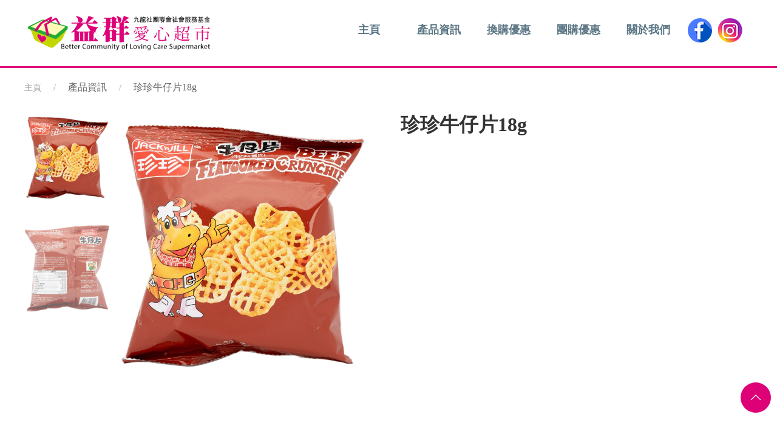

--- FILE ---
content_type: text/html; charset=UTF-8
request_url: https://ykmarkethk.com/product_info.php?pid=294
body_size: 2223
content:

  
<!DOCTYPE html>
<html lang="en">

<head>
    <meta charset="UTF-8">
    <meta name="viewport" content="width=device-width, initial-scale=1.0">
    <title>益群愛心超市</title>
    <link rel="stylesheet" href="node_modules/font-awesome/css/font-awesome.min.css">
    <link rel="stylesheet" href="css/animate.css">
    <link rel="stylesheet" href="css/uikit.min.css">
    <link rel="stylesheet" href="css/index.css">
    <link rel="stylesheet" href="css/pgwslider.css">
    <link rel="stylesheet" href="dist/jquery.fancybox.css">

    <script src="js/jquery-1.11.1.min.js"></script>
    <script src="js/uikit.min.js"></script>

    <link rel="stylesheet" href="dist/hc-offcanvas-nav-master/dist/hc-offcanvas-nav.css">      
    <script type="text/javascript" src="dist/hc-offcanvas-nav-master/dist/hc-offcanvas-nav.js"></script>  

    <script src="js/pgwslider.js"></script>
    <script src="dist/jquery.fancybox.js"></script>
	<!-- Global site tag (gtag.js) - Google Analytics -->
	<script async src="https://www.googletagmanager.com/gtag/js?id=G-9F4QY4SN0L"></script>
	<script>
	  window.dataLayer = window.dataLayer || [];
	  function gtag(){dataLayer.push(arguments);}
	  gtag('js', new Date());

	  gtag('config', 'G-9F4QY4SN0L');
	</script>
</head>
<body>

<script>
    $( document ).ready(function() {
        $('.hassub li').hover(function(){
          $('.hassub').toggleClass('hover');
        });
    });
</script>

<a class="backtotop" uk-scroll uk-totop></a>
<div id="wrapper">

    <header>
        <div class="uk-container uk-flex">
            <div class="header_width">
            <a id="logo" data-wow-duration="2s" data-wow-delay="0.2s" href="index.php"><img src="images/logo.png"></a>

            <a id="mobile_bar" href="#"><i class="fa fa-bars" aria-hidden="true"></i></a>

            <nav id="main-nav">
              <ul>
                                <li>
                    <a href="index.php">主頁</a>
                                    </li>
                                <li>
                    <a href="javascript:void();">產品資訊</a>
                                        <ul>
                                                <li>
                            <a href="product_list.php?catalog=10">
                                粉麵                            </a>
                        </li>
                                                <li>
                            <a href="product_list.php?catalog=8">
                                糧油食品                            </a>
                        </li>
                                                <li>
                            <a href="product_list.php?catalog=14">
                                健康產品                            </a>
                        </li>
                                                <li>
                            <a href="product_list.php?catalog=2">
                                餅乾 / 蛋糕                            </a>
                        </li>
                                                <li>
                            <a href="product_list.php?catalog=6">
                                零食                            </a>
                        </li>
                                                <li>
                            <a href="product_list.php?catalog=9">
                                糖果                            </a>
                        </li>
                                                <li>
                            <a href="product_list.php?catalog=3">
                                飲料                            </a>
                        </li>
                                                <li>
                            <a href="product_list.php?catalog=7">
                                酒類                            </a>
                        </li>
                                                <li>
                            <a href="product_list.php?catalog=13">
                                日用品                            </a>
                        </li>
                                                <li>
                            <a href="product_list.php?catalog=15">
                                家居用品                            </a>
                        </li>
                                                <li>
                            <a href="product_list.php?catalog=17">
                                熱門產品                            </a>
                        </li>
                                                <li>
                            <a href="product_list.php?catalog=19">
                                推薦產品                            </a>
                        </li>
                                                <li>
                            <a href="product_list.php?catalog=5">
                                食品                            </a>
                        </li>
                                                <li>
                            <a href="product_list.php?catalog=4">
                                飲品沖劑                            </a>
                        </li>
                                                <li>
                            <a href="product_list.php?catalog=28">
                                特價貨品                            </a>
                        </li>
                                            </ul>
                                    </li>
                                <li>
                    <a href="offer.php">換購優惠</a>
                                    </li>
                                <li>
                    <a href="groupbuy.php">團購優惠</a>
                                    </li>
                                <li>
                    <a href="about.php">關於我們</a>
                                    </li>
                                <li><a href="https://www.facebook.com/profile.php?id=61552844986778" target=_blank>Facebook</a></li>
                <li><a href="#">Instagram</a></li>

              </ul>
            </nav>

            <nav id="desktop_nav" data-wow-duration="2s" data-wow-delay="0.2s">
                <ul>
                                        <li >
                        <a href="index.php">主頁</a>
                                            </li>
                                        <li class="hassub">
                        <a href="javascript:void();">產品資訊</a>
                                                <ul>
                                                        <li>
                                <a href="product_list.php?catalog=10">
                                    粉麵                                </a>
                            </li>
                                                        <li>
                                <a href="product_list.php?catalog=8">
                                    糧油食品                                </a>
                            </li>
                                                        <li>
                                <a href="product_list.php?catalog=14">
                                    健康產品                                </a>
                            </li>
                                                        <li>
                                <a href="product_list.php?catalog=2">
                                    餅乾 / 蛋糕                                </a>
                            </li>
                                                        <li>
                                <a href="product_list.php?catalog=6">
                                    零食                                </a>
                            </li>
                                                        <li>
                                <a href="product_list.php?catalog=9">
                                    糖果                                </a>
                            </li>
                                                        <li>
                                <a href="product_list.php?catalog=3">
                                    飲料                                </a>
                            </li>
                                                        <li>
                                <a href="product_list.php?catalog=7">
                                    酒類                                </a>
                            </li>
                                                        <li>
                                <a href="product_list.php?catalog=13">
                                    日用品                                </a>
                            </li>
                                                        <li>
                                <a href="product_list.php?catalog=15">
                                    家居用品                                </a>
                            </li>
                                                        <li>
                                <a href="product_list.php?catalog=17">
                                    熱門產品                                </a>
                            </li>
                                                        <li>
                                <a href="product_list.php?catalog=19">
                                    推薦產品                                </a>
                            </li>
                                                        <li>
                                <a href="product_list.php?catalog=5">
                                    食品                                </a>
                            </li>
                                                        <li>
                                <a href="product_list.php?catalog=4">
                                    飲品沖劑                                </a>
                            </li>
                                                        <li>
                                <a href="product_list.php?catalog=28">
                                    特價貨品                                </a>
                            </li>
                                                    </ul>
                                            </li>
                                        <li >
                        <a href="offer.php">換購優惠</a>
                                            </li>
                                        <li >
                        <a href="groupbuy.php">團購優惠</a>
                                            </li>
                                        <li >
                        <a href="about.php">關於我們</a>
                                            </li>
                                        <li>
                        <a href="https://www.facebook.com/profile.php?id=61552844986778" target=_blank><img src="images/fb.png" alt=""></a>
                        <a href="javascript:alert('即將推出');"><img src="images/ig.png" alt=""></a>
                    </li>
                </ul>
            </nav>
            </div>
        </div>
    </header>

    <main id="index"  class="wow fadeInDown" data-wow-duration="2s" data-wow-delay="0.2s"><style>body{background-image: none!important;}</style>
    <div class="uk-container">
        
        <ul class="uk-breadcrumb">
            <li><a href="../">主頁</a></li>
            <li>產品資訊</li>
            <li>珍珍牛仔片18g</li>
        </ul>

        <div uk-grid>
            <div class="uk-width-1-1 uk-width-1-1@s uk-width-1-2@m">
                <ul class="pgwSlider">
                                        <li><img src="files/upload/20210727/20210727150404_11134.jpg"></li>
                                        <li><img src="files/upload/20210727/20210727150410_28870.jpg"></li>
                                    </ul>
            </div>
            <div class="uk-width-1-1 uk-width-1-1@s uk-width-1-2@m product_info">
                <h1>珍珍牛仔片18g</h1>
                            </div>

        </div>

    </div>

        </main>
        <footer>
            <div class="uk-container">
                <div class="footer_top">
                    <a id="footer_logo" href="../"><img class="wow fadeInDown" data-wow-duration="2s" data-wow-delay="0.2s" src="images/logo.png" alt="logo"></a>
                    <ul>
                        <li class="wow fadeInLeft" data-wow-duration="2s" data-wow-delay="0.2s">
                            <a href="index.php">主頁</a>
                        </li>
                        <li class="wow fadeInLeft" data-wow-duration="2s" data-wow-delay="0.2s">
                            <a href="product_list.php?catalog=2">產品資訊</a>
                        </li>
                        <li class="wow fadeInLeft" data-wow-duration="2s" data-wow-delay="0.2s">
                            <a href="offer.php">換購優惠</a>
                        </li>
                        <li class="wow fadeInLeft" data-wow-duration="2s" data-wow-delay="0.2s">
                            <a href="about.php">關於我們</a>
                        </li>
                        <li class="wow fadeInLeft" data-wow-duration="2s" data-wow-delay="0.2s">
                            <a href="https://www.facebook.com/profile.php?id=61552844986778" target=_blank><img src="images/footer_fb.png" alt=""></a>
                            <a href="javascript:alert('即將推出');"><img src="images/footer_ig.png" alt=""></a>
                        </li>
                    </ul>

                </div>
                <div class="footer_bottom uk-text-center wow fadeInDown"  data-wow-duration="2s" data-wow-delay="0.2s">
                    Copyright © Better Commtnity of loving Care Supermarket All Rights Reserved.
                </div>
            </div>
        </footer>
    </div>





    <script src="js/wow.js"></script>
    <script src="node_modules/gsap/dist/gsap.min.js"></script>
    <script src="node_modules/gsap/dist/ScrollTrigger.min.js"></script>
    <script>
        new WOW().init();
    </script>

    <script>
        jQuery(document).ready(function($) {
            $('#main-nav').hcOffcanvasNav({
                customToggle:$("#mobile_bar"),
                maxWidth: 960,
                // disableBody:true,
                pushContent:'#wrap',
                navTitle: '<img src="images/logo.png">',
                levelOpen:'overlap', 
                levelSpacing:40,
                side:'left',
                levelTitles: true
            });
            $('.pgwSlider').pgwSlider();
        });
    </script>

</body>

</html>

--- FILE ---
content_type: text/css
request_url: https://ykmarkethk.com/css/index.css
body_size: 2858
content:


* {
  margin: 0;
  padding: 0;
  box-sizing: border-box;
  font-family: '微軟正黑體';
}
*:not(.fa) {
  font-family: '微軟正黑體'!important;
}

a:hover {
  text-decoration: none!important;
}

img {
  max-width: 100%;
}

p {
  line-height: 32px;
  text-align: justify;
  letter-spacing: 1px;
}

::-webkit-scrollbar {
  width: 6px;
}

::-webkit-scrollbar-track {
  box-shadow: inset 0 0 5px grey;
}

::-webkit-scrollbar-thumb {
  background: #dd0077;
}

::-webkit-scrollbar-thumb:hover {
  background: #dd0077;
}


body {
  overflow-x: hidden;
  background-color: #fff;
  background-image: url(../images/bg.png);
  background-repeat: no-repeat;
  background-position: top;
  background-size: 100%;
}

@keyframes arrow-move1 {
  0% {
    transform: translateX(0);
  }
  50% {
    transform: translateX(-8px);
  }
  100% {
    transform: translateX(0);
  }
}

@keyframes image-move1 {
  0% {
    transform: translateY(0);
  }
  33% {
    transform: translateY(-15px);
  }
  66% {
    transform: translateY(15px);
  }
  100% {
    transform: translateY(0);
  }
}
@keyframes image-move2 {
  0% {
    transform: translateY(0);
  }
  33% {
    transform: translateY(15px);
  }
  66% {
    transform: translateY(-15px);
  }
  100% {
    transform: translateY(0);
  }
}
    .img_container{overflow: hidden;}


    .backtotop{position: fixed;width: 50px;height: 50px;right: 10px;bottom: 40px;border-radius: 50%;background-color: #dd0077;display: flex;align-items: center;justify-content: center;z-index: 999;}

    .backtotop polyline{stroke:#fff!important;}


    header{background-color: #fff;display: flex;z-index: 50;align-items: center;border-bottom: 3px solid #dd0077;justify-content: space-between;padding: 20px 0;margin-bottom: 20px;}
    header #logo{padding: 6px;width: 26%;}
    header #desktop_nav{width: 60%;}
    header #desktop_nav>ul{display: flex;align-items: center;justify-content: space-around;list-style: none;margin: 0;}
    header #desktop_nav>ul>li{display: flex;width: 100%;align-items: center;justify-content: center;position: relative;}
    
    header #desktop_nav>ul>li>a{position: relative;display: flex;align-items: center;text-align: center;justify-content: center;transition: 0.5s ease;color: #5A7583;font-size: 18px;position: relative;padding-bottom: 10px;font-weight: 800;}

    header #desktop_nav>ul>li>a:after{position: absolute;bottom: 0px;background-color: #dd0077;content: '';left: 0;width: 100%;height: 4px;opacity: 0;transition: 0.5s ease;}
    header #desktop_nav>ul>li>a:hover:after{opacity: 1;}
    header #desktop_nav ul li.hassub:hover ul{display: flex;flex-wrap: wrap;}
    header #desktop_nav .hassub ul{width:260px;padding: 8px;list-style: none;z-index: 10;position: absolute;filter: drop-shadow(0px 6px 8px rgb(0 0 0 / 10%));display: none;top: 35px;background-color: #f9f9f9;}

    header #desktop_nav .hassub ul li{width: 50%;}
    header #desktop_nav .hassub ul li a{width:100%;color: #000;border-bottom:1px solid #cccccc;display: block;padding:8px 15px;transition: 0.5s ease;font-weight: 800;}
    header #desktop_nav .hassub ul li a:hover{background-color: #dd0077;color: #fff!important;}

    header #desktop_nav > ul> li:last-child> a{margin-right: 10px;}




    .slider_text{position: absolute;left: 50%;top: 50%;transform: translateX(-50%) translateY(-70%);color: #fff;}
    .slider_text h2{font-size: 64px;font-weight: 800;text-align: center;border-bottom: 2px solid #866F64;padding-bottom: 20px;}
    .slider_text h2 .slide1{color: #F3776A;}
    .slider_text h2 .slide2{color: #F4A964;font-size: 24px;line-height: 70px;display: inline-block;vertical-align: bottom;}
    .slider_text .slide_text_div{font-size: 18px;text-align: center;margin: 20px 0;color: #000;line-height: 32px;font-weight: 800;}
    .slider_text .slide_button{display: block;margin: 10px auto;width: fit-content;transition: 0.5s ease;}
    .slider_text .slide_button:hover{filter: drop-shadow(2px 4px 6px black);}
    .uk-slidenav{width: 30px!important;height: 30px!important;border-radius: 50%;background-color: #fff;text-align: center;line-height: 16px;color: #000!important;}
    .uk-slidenav-next{right: 30px;}
    .uk-slidenav-previous {left: 30px;}
    .uk-slidenav svg{zoom:0.5;}
    .uk-icon:not(.uk-preserve) [stroke*='#']:not(.uk-preserve){}

    .uk-slideshow-nav.uk-dotnav{position: absolute;bottom: 20px;left: 50%;transform: translateX(-50%);}
    .uk-slideshow-nav.uk-dotnav>*{display: flex;align-items: center;}
    .uk-slideshow-nav.uk-dotnav>*>*{background-color: #fff;border:none;}
    .uk-slideshow-nav.uk-dotnav>.uk-active>*{background-color: #dd0077;width: 18px;height: 18px;}
    .uk-slideshow-nav.uk-dotnav>*>:focus, .uk-dotnav>*>:hover{background-color: #dd0077;}
    #index{position: relative;}


    .header_width{width: 1200px;display: flex;max-width: 100%;align-items: center;justify-content: space-between;}

    .index_top{display: flex;}
    .index_top .index_category{width:260px;height: 500px;overflow-y: scroll;padding: 8px;list-style: none;z-index: 10;filter: drop-shadow(0px 6px 8px rgb(0 0 0 / 10%));background-color: #f9f9f9;margin-right: 40px;}
    .index_top .index_category li a{width:100%;color: #000;border-bottom:1px solid #cccccc;display: block;padding:8px 15px;transition: 0.5s ease;font-weight: 800;}
    .index_top .index_category li a:hover{background-color: #dd0077;color: #fff!important;}
    .index_top .index_slide{width: calc(100% - 300px);position: relative;}
    .index_top .index_slide > div,.index_top .index_slide > div ul:not(.uk-slideshow-nav),.index_top .index_slide > div ul:not(.uk-slideshow-nav) li,.index_top .index_slide > div ul:not(.uk-slideshow-nav) li img{height: 500px;}

    .special_offer{display: flex;justify-content: space-between;align-items: center;margin: 40px 0 0;}
    .special_offer a{margin-right: 30px;}
    .special_offer a:last-child{margin-right: 0;}

    .index_list_banner{width: 100%;margin: 30px 0 10px;}
    .index_products_list {margin-bottom: 30px;}
    .index_products_list  h2{margin-top: 0;}
    .index_list_banner{margin-top: 30px;}
    .index_products_list .slide_product li .uk-panel{background-color: #fafafa;padding: 0;text-align: center;}
    .index_products_list .slide_product li h4{color: #000;margin: 8px 0;font-size: 18px;}

    footer{background-color: #f9f7f6;padding: 20px 0;margin-top: 100px;}
    footer #footer_logo{width: 30%;}
    footer a{color: #000;}
    footer .footer_top{border-bottom: 1px solid #dae1e8;padding: 10px 0;display: flex;justify-content: space-between;}
    footer .footer_top ul{list-style: none;display: flex;width: 50%;justify-content: space-between;}
    footer .footer_bottom{padding: 10px 0;text-align: center;}

    #mobile_bar,.hc-nav.hc-nav-1{display: none;}
    #mobile_bar{font-size: 10vw;color: #dd0077;top: 25px;}


    .uk-breadcrumb{margin-bottom: 30px;}

    .product_list{padding:30px 10px;text-align: center;transition: 0.5s ease;display: block;}
    .product_list:hover{box-shadow: 5px 5px 10px 0px rgba(0,0,0,0.2);}
    .product_list h4{margin: 20px 0;}
    .product_list img{height: 150px;}
    .uk-pagination .uk-pagination-previous,.uk-pagination .uk-pagination-next{display: flex;justify-content: center;border: 1px solid #6c6c6c;border-radius: 50%;width: 30px;height: 30px;}

    .product_info h1{font-weight: 800;font-size: 32px;margin-bottom: 30px;}
    .product_info table{border-top:1px solid #dd0077;border-bottom:1px solid #dd0077;width: 100%;padding:30px 0px;}
    .product_info table td{padding: 10px 0;}
    .product_info table td:first-child{width: 120px;}


    .uk-container h1{font-weight: 800;font-size: 32px;margin: 0 0 30px;}
    .page_content{margin: 20px 0;font-weight: 800;letter-spacing: 1px;line-height: 32px;}

    .about_color_box h3{font-weight: 800;color: #fff;}
    .about_color_box>div{padding: 20px 30px;border-radius: 10px;color: #fff;height: 100%;}

    .green_box{background-color: #aecb54;}
    .pink_box{background-color: #e25482;}

    .contact{background-color: #f4f4f4;padding: 40px 0;margin-top: 60px;}
    .contact_info h4{color: #a3be50;font-weight: 800;margin: 0 0 20px;}
    .contact_info table + h4{margin-top: 40px;}
    .contact_info table td,.contact_form table td{vertical-align: top;padding:6px 6px 6px 0;}

    .contact_map iframe{filter: drop-shadow(0px 0px 15px rgba(0,0,0,0.4));}

    .contact_form {padding: 80px 0 0;color: #a2bd50;}
    .contact_form table{width: 100%;}
    
    .contact_form input,.contact_form select,.contact_form textarea{border:1px solid #d2507a;padding: 6px;width: 100%;margin-bottom: 20px;}
    .contact_form select{width: 30%;margin-left: 3%;}
    .contact_form textarea{resize: none;height: 200px;}
    .contact_form button{padding: 15px 20px;text-align: center;color: #fff;border:none;background-color: #d2507a;width: 200px;font-size: 18px;}
    .contact_form .important{color: red;}


    .groupbuy h1{color: #e3007e;font-size: 32px;}
    .groupbuy_box{overflow: hidden;height: 8vw;}
    .groupbuy_box a{border-radius: 10px;background-size: cover;background-repeat: no-repeat;background-position: center;width: 100%;text-align: center;display: flex;justify-content: center;align-items: center;font-size: 36px; color: #fff; font-weight: 800;height: 100%;transition: 0.5s ease;}
    .groupbuy_box a:hover{background-position: top;}




    @media(max-width: 1200px){
        .index1 .img_container{height: 25vw;}
        .index1 .index1_title h2{font-size: 8vw;}
        .index1 .index1_title span{top:15px;}
        .header_width{width: 100%;}
    }

    @media(max-width: 960px){
        header{width: 100%;position: static;}
        header #logo{display: block;margin: 10px auto;width: initial;}
        header #logo img{width: 60vw;}
        .header_width{width: initial;}
        header .uk-container{margin-left: 0;}
        #mobile_bar{display: block;}
        #desktop_nav{display: none;}
        .slider_text{top: 65%;width: 80%;}
        .uk-slideshow-nav.uk-dotnav{bottom: 0px;}

        .groupbuy_box{height: initial!important;}
        .groupbuy_box a{padding: 30px 0;}


        .index_top .index_slide > div,.index_top .index_slide > div ul:not(.uk-slideshow-nav),.index_top .index_slide > div ul:not(.uk-slideshow-nav) li,.index_top .index_slide > div ul:not(.uk-slideshow-nav) li img{height: initial!important;}

        .index1{top: -60px!important;margin-bottom: -60px;}

        .index1 .img_container img{width: 100%;object-fit:cover;}
        .index3>div{width: 100%;}
        .footer_top{justify-content: center;align-items: center;}
        .footer_top ul{display: block;width: 100%;text-align: center;margin-top: 10px;padding: 0;}
        footer #footer_logo{width: 70%;}
        .footer_social{width: 100%;text-align: center;margin-top: 10px;}
        .social_flex{justify-content: center;}
        .social_box{width: fit-content;}



        .index_top .index_category{display: none;}
        .index_top .index_slide{width: 100%;}

        footer *{flex-wrap: wrap;}
        footer .footer_top{justify-content: center;}
        footer .footer_top ul{width: 100%;}
        footer .footer_top > a{margin-bottom: 20px;}







    }
    @media screen and (min-width:640px) and (max-width:959px){
        .index1{width: 100%;top: 0;left: 0;padding: 50px 0;}
        .index1_text_box{padding: 30px 10px;}
    }
    @media(max-width: 480px){
        .index1 .index1_title span{top: -10px;}
        .special_offer{flex-wrap: wrap;}
        .special_offer a{margin:20px 0;}
        footer #footer_logo{width: 90%;}
    }






























    @keyframes fly_slide_img {
      0% {
        opacity: 0;
      }
      80% {
        opacity: 0;
      }
      100% {
        opacity: 1;
      }
    }
    @keyframes fly_slide_left {
      0% {
        transform: translateX(0);
      }
      100% {
        transform: translateX(300%);
      }
    }


.width80 {
  width: 80vw;
  margin: 0 auto;
}


.img_overmask {
  position: relative;
}

.img_overmask .overmask_block {
  position: absolute;
  top: 0;
  left: 0;
  width: 0%;
  height: 100%;
  background-image: linear-gradient(120deg, #c3e361 0%, #c3e361ff 100%);
  animation: block-appear 1s ease forwards;
}

.img_overmask .overmask_block_blue {
  position: absolute;
  top: 0;
  left: 0;
  width: 0%;
  height: 100%;
  background-image: linear-gradient(120deg, #89f7fe 0%, #66a6ff 100%);
  animation: block-appear 1s ease forwards;
}




.img_overmask .img_block {
  opacity: 0;
  animation: image-appear 0.0001s linear forwards;
  animation-delay: 0.5s;
}

.img_overmask img {
  opacity: 0;
  animation: image-appear 1s linear forwards;
}
.img_overmask .hidden {
  opacity: 0;
  animation: image-appear 1s linear forwards;
}
.img_overmask .c1 {
  animation-delay: 0.4s;
}
.img_overmask .c2 {
  animation-delay: 0.6s;
}
.img_overmask .c3 {
  animation-delay: 0.6s;
}



--- FILE ---
content_type: text/css
request_url: https://ykmarkethk.com/css/pgwslider.css
body_size: 1024
content:
/**
 * PgwSlider - Version 2.3
 *
 * Copyright 2014, Jonathan M. Piat
 * http://pgwjs.com - http://pagawa.com
 *
 * Released under the GNU GPLv3 license - http://opensource.org/licenses/gpl-3.0
 */
.pgwSlider {
    width: 100%;
    color: #fff;
}

.pgwSlider a{
    display: block;
    text-decoration: none;
    color: #fff;
}

.pgwSlider .ps-current {
    float: left;
    width: 74%;
    overflow: hidden;
    height: inherit;
    position: relative;
    font-size: 1rem;
}

.pgwSlider.listOnTheLeft .ps-current {
    float: right;
}

.pgwSlider .ps-current ul {
    width: 100%;
}

.pgwSlider .ps-current li {
    width: 100%;
    z-index: 1;
    opacity: 0;
    display: none;
}

.pgwSlider .ps-current img {
    max-width: 100%;
    min-width: 100%;
    height: auto;
    display: block;
    transition: margin-top 250ms linear;
}

.pgwSlider .ps-caption {
    position: absolute;
    width: 100%;
    padding: 12px;
    background: rgba(0, 0, 0, 0.7);
    filter:progid:DXImageTransform.Microsoft.gradient(startColorstr=#99000000,endColorstr=#99000000);
    left: 0;
    bottom: 0;
    display: none;
    z-index: 3;
}

ul.pgwSlider,
.pgwSlider  ul {
    float: right;
    width: 25%;
    padding: 0;
    list-style: none;
    margin: 0;
}

ul.pgwSlider.listOnTheLeft,
.pgwSlider.listOnTheLeft > ul {
    float: left;
}

ul.pgwSlider > li,
.pgwSlider > .ps-list > li {
    height: 100%;
    margin-bottom: 6px;
    overflow: hidden;
    position: relative;
    opacity: 0.6;
    filter: alpha(opacity=60);
    font-size: 0.8rem;
    margin-bottom: 20px;
    transition: opacity 200ms linear;
}

ul.pgwSlider > li:last-child,
.pgwSlider > ul > li:last-child {
    margin-bottom: 0;
}

ul.pgwSlider > li span,
.pgwSlider > .ps-list > li span {
    display: block;
    width: 100%;
    position: absolute;
    bottom: 0;
    padding: 5px;
    background: rgba(0, 0, 0, 0.7);
    filter:progid:DXImageTransform.Microsoft.gradient(startColorstr=#99000000,endColorstr=#99000000);
    overflow: hidden;
    text-overflow: ellipsis;
    white-space: nowrap;
}

ul.pgwSlider > li:hover,
.pgwSlider > ul > li:hover {
    opacity: 1 !important;
}

ul.pgwSlider > li img,
.pgwSlider > ul > li img {
    width: 100%;
    min-height: 100%;
    margin-bottom: 10px;
    display: block;
    transition: margin-top 250ms linear;
}

.pgwSlider .ps-prevIcon {
    border-color:transparent #fff transparent;
    border-style: solid;
    border-width: 10px 10px 10px 0;
    display: block;
}

.pgwSlider .ps-nextIcon {
    border-color:transparent #fff transparent;
    border-style: solid;
    border-width: 10px 0 10px 10px;
    display: block;
}

.pgwSlider .ps-current .ps-prev {
    background: rgba(0, 0, 0, 0.5);
    filter:  progid:DXImageTransform.Microsoft.gradient(GradientType=0,startColorstr='#99000000', endColorstr='#99000000');
    -ms-filter: "progid:DXImageTransform.Microsoft.gradient(GradientType=0,startColorstr='#99000000', endColorstr='#99000000')";
    border: 1px solid #777;
    border-left: 0;
    border-radius: 0 4px 4px 0;
    position: absolute;
    padding: 20px 20px 20px 17px;
    left: 0;
    top: 45%;
    cursor: pointer;
}

.pgwSlider .ps-current .ps-next {
    background: rgba(0, 0, 0, 0.5);
    filter:  progid:DXImageTransform.Microsoft.gradient(GradientType=0,startColorstr='#99000000', endColorstr='#99000000');
    -ms-filter: "progid:DXImageTransform.Microsoft.gradient(GradientType=0,startColorstr='#99000000', endColorstr='#99000000')";
    border: 1px solid #777;
    border-right: 0;
    border-radius: 4px 0 0 4px;
    position: absolute;
    padding: 20px 17px 20px 20px;
    right: 0;
    top: 45%;
    cursor: pointer;
}

/*
 * The media-queries are not used because IE8 doesn't support them.
 */
ul.pgwSlider.wide > li,
.pgwSlider.wide > ul > li {
    width: 100% !important;
}

.pgwSlider.narrow .ps-current {
    margin-bottom: 6px;
    font-size: 0.8rem;
}

.pgwSlider.narrow .ps-current img {
    width: 100%;
    min-height: inherit;
}

.pgwSlider.narrow .ps-current,
ul.pgwSlider.narrow,
.pgwSlider.narrow > ul {
    width: 100%;
}

ul.pgwSlider.narrow > li,
.pgwSlider.narrow > .ps-list > li {
    float: left;
    min-height: 50px;
    max-height: 70px;
    min-width: 15%;
    font-size: 0.7rem;
    margin-bottom: 0;
}

ul.pgwSlider.narrow.listOnTheLeft > li,
.pgwSlider.narrow.listOnTheLeft > ul > li {
    float: right;
}

.pgwSlider.narrow .ps-caption {
    padding: 8px;
}

.pgwSlider.narrow .ps-current .ps-prev {
    padding: 15px 15px 15px 12px;
    top: 40%;
}

.pgwSlider.narrow .ps-current .ps-next {
    padding: 15px 12px 15px 15px;
    top: 40%;
}


@media(max-width:480px){
    ul.pgwSlider.listOnTheLeft, .pgwSlider.listOnTheLeft > ul{display: flex;float: none;}
    ul.pgwSlider.narrow > li, .pgwSlider.narrow > .ps-list > li{max-height: initial!important;height: auto;float: none;}
}

--- FILE ---
content_type: text/css
request_url: https://ykmarkethk.com/dist/hc-offcanvas-nav-master/dist/hc-offcanvas-nav.css
body_size: 1474
content:
html.hc-nav-yscroll {
	overflow-y: scroll
}
body {
	overflow-x: hidden
}
body.hc-nav-open {
	position: fixed;
	width: 100%;
	min-height: 100%
}
.hc-offcanvas-nav {
	display: block;
	position: fixed;
	top: 0;
	height: 100%;
	z-index: 9999
}
.hc-offcanvas-nav.is-ios * {
	cursor: pointer !important
}
.hc-offcanvas-nav .nav-container {
	position: fixed;
	z-index: 9998;
	top: 0;
	width: 240px;
	max-width: 100%;
	height: 100%;
	transition: transform .4s ease
}
.hc-offcanvas-nav .nav-wrapper {
	width: 100%;
	overscroll-behavior: none
}
.hc-offcanvas-nav .nav-wrapper.nav-wrapper-1 {
	position: static;
	height: 100%;
	overflow: scroll;
	overflow-x: visible;
	overflow-y: auto
}
.hc-offcanvas-nav ul {
	list-style: none;
	margin: 0;
	padding: 0
}
.hc-offcanvas-nav li {
	position: relative;
	display: block
}
.hc-offcanvas-nav li.level-open>.nav-wrapper {
	visibility: visible
}
.hc-offcanvas-nav input[type="checkbox"] {
	display: none
}
.hc-offcanvas-nav label {
	position: absolute;
	top: 0;
	left: 0;
	right: 0;
	bottom: 0;
	z-index: 10;
	cursor: pointer
}
.hc-offcanvas-nav a {
	position: relative;
	display: block;
	box-sizing: border-box;
	cursor: pointer
}
.hc-offcanvas-nav a, .hc-offcanvas-nav a:hover {
	text-decoration: none
}
.hc-offcanvas-nav.disable-body::after, .hc-offcanvas-nav .nav-wrapper::after {
	content: '';
	position: fixed;
	z-index: 9990;
	top: 0;
	left: 0;
	right: 0;
	bottom: 0;
	width: 100%;
	height: 100%;
	overscroll-behavior: none;
	visibility: hidden;
	opacity: 0;
	transition: visibility 0s ease .4s, opacity .4s ease
}
.hc-offcanvas-nav.disable-body.nav-open::after, .hc-offcanvas-nav .sub-level-open::after {
	visibility: visible;
	opacity: 1;
	transition-delay: .05s
}
.hc-offcanvas-nav:not(.nav-open)::after {
	pointer-events: none
}
.hc-offcanvas-nav.nav-levels-expand .nav-wrapper::after {
	display: none
}
.hc-offcanvas-nav.nav-levels-expand ul .nav-wrapper {
	min-width: 0;
	max-height: 0;
	overflow: hidden;
	transition: height 0s ease .4s
}
.hc-offcanvas-nav.nav-levels-expand .level-open>.nav-wrapper {
	max-height: none
}
.hc-offcanvas-nav.nav-levels-overlap ul .nav-wrapper {
	position: absolute;
	z-index: 9999;
	top: 0;
	height: 100%;
	visibility: hidden;
	transition: visibility 0s ease .4s, transform .4s ease
}
.hc-offcanvas-nav.nav-levels-overlap ul ul {
	height: 100%;
	overflow: scroll;
	overflow-x: visible;
	overflow-y: auto
}
.hc-offcanvas-nav.nav-levels-overlap ul li.nav-parent {
	position: static
}
.hc-offcanvas-nav.nav-levels-overlap ul li.level-open>.nav-wrapper {
	visibility: visible;
	transition: transform .4s ease
}
.hc-offcanvas-nav.side-left {
	left: 0
}
.hc-offcanvas-nav.side-left .nav-container {
	left: 0;
	transform: translate3d(-240px, 0, 0)
}
.hc-offcanvas-nav.side-left.nav-levels-overlap li.level-open>.nav-wrapper {
	transform: translate3d(-40px, 0, 0)
}
.hc-offcanvas-nav.side-left.nav-levels-overlap li .nav-wrapper {
	left: 0;
	transform: translate3d(-100%, 0, 0)
}
.hc-offcanvas-nav.side-right {
	right: 0
}
.hc-offcanvas-nav.side-right .nav-container {
	right: 0;
	transform: translate3d(240px, 0, 0)
}
.hc-offcanvas-nav.side-right.nav-levels-overlap li.level-open>.nav-wrapper {
	transform: translate3d(40px, 0, 0)
}
.hc-offcanvas-nav.side-right.nav-levels-overlap li .nav-wrapper {
	right: 0;
	transform: translate3d(100%, 0, 0)
}
.hc-offcanvas-nav.nav-open .nav-container {
	transform: translate3d(0, 0, 0)
}
.hc-nav-trigger {
	position: absolute;
	cursor: pointer;
	-webkit-user-select: none;
	-moz-user-select: none;
	-ms-user-select: none;
	user-select: none;
	display: none;
	top: 10px;
	right: 30px;
	z-index: 9980;
	min-height: 24px
}
.hc-nav-trigger span {
	width: 30px;
	top: 50%;
	transform: translateY(-50%);
	transform-origin: 50% 50%
}
.hc-nav-trigger span, .hc-nav-trigger span::before, .hc-nav-trigger span::after {
	display: block;
	position: absolute;
	left: 0;
	height: 4px;
	background: #34495E;
	transition: all .2s ease
}
.hc-nav-trigger span::before, .hc-nav-trigger span::after {
	content: '';
	width: 100%
}
.hc-nav-trigger span::before {
	top: -10px
}
.hc-nav-trigger span::after {
	bottom: -10px
}
.hc-nav-trigger.toggle-open span {
	background: rgba(0, 0, 0, 0);
	transform: rotate(45deg)
}
.hc-nav-trigger.toggle-open span::before {
	transform: translate3d(0, 10px, 0)
}
.hc-nav-trigger.toggle-open span::after {
	transform: rotate(-90deg) translate3d(10px, 0, 0)
}
.hc-offcanvas-nav::after, .hc-offcanvas-nav .nav-wrapper::after {
	background: rgba(0, 0, 0, 0.3)
}
.hc-offcanvas-nav .nav-wrapper {
	background: #fff
}
.hc-offcanvas-nav h2 {
	font-size: 19px;
	font-weight: normal;
	text-align: left;
	padding: 20px 17px;
	color: #333;
	margin: 0;
}
.hc-offcanvas-nav a {
	padding: 14px 17px;
	font-size: 15px;
	color: #fff;
	z-index: 1;
	background: #dd0077;
	border-bottom: 1px solid #fff;
}
.hc-offcanvas-nav:not(.touch-device) a:hover {
	background: #333;
}
.hc-offcanvas-nav .nav-wrapper-1>ul:first-of-type:not(:first-child)>li:first-child:not(.nav-back):not(.nav-close)>a {
	border-top: 1px solid #fff;
}
.hc-offcanvas-nav li {
	text-align: left
}
.hc-offcanvas-nav li.nav-close a, .hc-offcanvas-nav li.nav-back a {
	background: #333;
	border-top: 1px solid #fff;
	border-bottom: 1px solid #fff;
}
.hc-offcanvas-nav li.nav-close a:hover, .hc-offcanvas-nav li.nav-back a:hover {
	background: #333
}
.hc-offcanvas-nav li.nav-parent a {
	padding-right: 58px
}
.hc-offcanvas-nav li.nav-close span, .hc-offcanvas-nav li.nav-parent span.nav-next, .hc-offcanvas-nav li.nav-back span {
	width: 45px;
	position: absolute;
	top: 0;
	right: 0;
	bottom: 0;
	text-align: center;
	cursor: pointer;
	transition: background .2s ease;
	border-left: 1px solid #fff;
}
.hc-offcanvas-nav li.nav-close span::before, .hc-offcanvas-nav li.nav-close span::after {
	content: '';
	position: absolute;
	top: 50%;
	left: 50%;
	width: 6px;
	height: 6px;
	margin-top: -3px;
	border-top: 2px solid #fff;
	border-left: 2px solid #fff
}
.hc-offcanvas-nav li.nav-close span::before {
	margin-left: -9px;
	transform: rotate(135deg)
}
.hc-offcanvas-nav li.nav-close span::after {
	transform: rotate(-45deg)
}
.hc-offcanvas-nav a[href]:not([href="#"])>span.nav-next {
	border-left: 1px solid #fff;
}
.hc-offcanvas-nav span.nav-next::before, .hc-offcanvas-nav li.nav-back span::before {
	content: '';
	position: absolute;
	top: 50%;
	left: 50%;
	width: 8px;
	height: 8px;
	margin-left: -2px;
	box-sizing: border-box;
	border-top: 2px solid #fff;
	border-left: 2px solid #fff;
	transform-origin: center
}
.hc-offcanvas-nav span.nav-next::before {
	transform: translate(-50%, -50%) rotate(135deg)
}
.hc-offcanvas-nav li.nav-back span::before {
	transform: translate(-50%, -50%) rotate(-45deg)
}
.hc-offcanvas-nav.side-left.nav-open .nav-wrapper {
	box-shadow: 1px 0 2px rgba(0, 0, 0, 0.2)
}
.hc-offcanvas-nav.side-right.nav-open .nav-wrapper {
	box-shadow: -1px 0 2px rgba(0, 0, 0, 0.2)
}
.hc-offcanvas-nav.side-right span.nav-next::before {
	margin-left: 0;
	margin-right: -2px;
	transform: translate(-50%, -50%) rotate(-45deg)
}
.hc-offcanvas-nav.side-right li.nav-back span::before {
	margin-left: 0;
	margin-right: -2px;
	transform: translate(-50%, -50%) rotate(135deg)
}
.hc-offcanvas-nav.nav-levels-expand .nav-container ul .nav-wrapper, .hc-offcanvas-nav.nav-levels-none .nav-container ul .nav-wrapper {
	box-shadow: none;
	background: transparent
}
.hc-offcanvas-nav.nav-levels-expand .nav-container ul h2, .hc-offcanvas-nav.nav-levels-none .nav-container ul h2 {
	display: none
}
.hc-offcanvas-nav.nav-levels-expand .nav-container ul ul a, .hc-offcanvas-nav.nav-levels-none .nav-container ul ul a {
	font-size: 14px
}
.hc-offcanvas-nav.nav-levels-expand .nav-container li, .hc-offcanvas-nav.nav-levels-none .nav-container li {
	transition: background .3s ease
}
.hc-offcanvas-nav.nav-levels-expand .nav-container li.level-open, .hc-offcanvas-nav.nav-levels-none .nav-container li.level-open {
	background: #2e6296
}
.hc-offcanvas-nav.nav-levels-expand .nav-container li.level-open a, .hc-offcanvas-nav.nav-levels-none .nav-container li.level-open a {
	border-bottom: 1px solid #000
}
.hc-offcanvas-nav.nav-levels-expand .nav-container li.level-open a:hover, .hc-offcanvas-nav.nav-levels-none .nav-container li.level-open a:hover {
	background: #2f649a
}
.hc-offcanvas-nav.nav-levels-expand .nav-container li.level-open>a .nav-next::before, .hc-offcanvas-nav.nav-levels-none .nav-container li.level-open>a .nav-next::before {
	margin-top: 2px;
	transform: translate(-50%, -50%) rotate(45deg)
}
.hc-offcanvas-nav.nav-levels-expand .nav-container span.nav-next::before, .hc-offcanvas-nav.nav-levels-none .nav-container span.nav-next::before {
	margin-top: -2px;
	transform: translate(-50%, -50%) rotate(225deg)
}

--- FILE ---
content_type: application/javascript
request_url: https://ykmarkethk.com/dist/hc-offcanvas-nav-master/dist/hc-offcanvas-nav.js
body_size: 2661
content:
/*!
 * HC Off-canvas Nav
 * ===================
 * Version: 3.1.2
 * Author: Some Web Media
 * Author URL: http://somewebmedia.com
 * Plugin URL: https://github.com/somewebmedia/hc-offcanvas-nav
 * Description: jQuery plugin for creating off-canvas multi-level navigations
 * License: MIT
 */
!function(B,e){"use strict";var a,l,S=e.document,N=(/iPad|iPhone|iPod/.test(navigator.userAgent)||!!navigator.platform&&/iPad|iPhone|iPod/.test(navigator.platform))&&!e.MSStream,P="ontouchstart"in e||navigator.maxTouchPoints||e.DocumentTouch&&S instanceof DocumentTouch,M=function(e){return!isNaN(parseFloat(e))&&isFinite(e)},A=function(e){return e.stopPropagation()},D=function(n,a,l){return function(e){n&&e.preventDefault(),a&&e.stopPropagation(),"function"==typeof l&&l()}},E=(a=B("head"),l="hc-offcanvas-nav-style",function(e){var n=a.find("style#"+l);n.length?n.html(n.html()+e):B('<style id="'+l+'">'+e+"</style>").appendTo(a)}),H=function(e,n,a){var l=a.children("li"),t=l.length,o=-1<n?Math.max(0,Math.min(n-1,t)):Math.max(0,Math.min(t+n+1,t));0===o?a.prepend(e):l.eq(o-1).after(e)},W=0;B.fn.extend({hcOffcanvasNav:function(e){if(!this.length)return this;var l,x=B.extend({},{maxWidth:1024,pushContent:!1,side:"left",levelOpen:"overlap",levelSpacing:40,levelTitles:!1,navTitle:null,navClass:"",disableBody:!0,closeOnClick:!0,customToggle:null,insertClose:!0,insertBack:!0,labelClose:"關閉",labelBack:"上一層"},e),w=B(S.getElementsByTagName("html")[0]),O=(B(S),B(S.body)),T=(l=function(e){var n=["Webkit","Moz","Ms","O"],a=(S.body||S.documentElement).style,l=e.charAt(0).toUpperCase()+e.slice(1);if(void 0!==a[e])return e;for(var t=0;t<n.length;t++)if(void 0!==a[n[t]+l])return n[t]+l;return!1}("transform"),function(e,n){if(l){var a="left"===x.side?n:-n;e.css(l,"translate3d("+a+"px,0,0)")}else e.css(x.side,n)});return this.each(function(){var e=B(this),n=void 0;if(e.is("ul"))n=e.clone().wrap("<nav>").parent();else if(e.is("nav"))n=e.clone();else if(!(n=e.find("nav, ul").first().clone()).length)return void console.log("%c! HC Offcanvas Nav:%c There is no <nav> or <ul> elements in your menu.","color: red","color: black");var a=n.find("ul");if(a.length){var p="hc-nav-"+ ++W,v={},l=!1,t=0,s=0,o=void 0,i=null,r=void 0,c=void 0;e.addClass("hc-nav "+p),x.customToggle?r=B(x.customToggle).addClass("hc-nav-trigger "+p).on("click",b):(r=B('<a class="hc-nav-trigger '+p+'"><span></span></a>').on("click",b),e.after(r));var d=r.css("display"),f="\n          .hc-offcanvas-nav."+p+" {\n            display: block;\n          }\n          .hc-nav-trigger."+p+" {\n            display: "+(d&&"none"!==d?d:"block")+"\n          }\n          .hc-nav."+p+" {\n            display: none;\n          }\n          ";x.maxWidth&&(f="@media screen and (max-width: "+(x.maxWidth-1)+"px) {\n            "+f+"\n          }"),E(f);var h=n.children("ul").wrapAll('<div class="nav-wrapper nav-wrapper-1">').parent().on("click",A).wrap('<div class="nav-container">').parent();if(x.navTitle&&h.children().prepend("<h2>"+x.navTitle+"</h2>"),n.on("click",A).removeAttr("id").removeClass().addClass("\n            hc-offcanvas-nav\n            "+p+"\n            "+(x.navClass||"")+"\n            nav-levels-"+(x.levelOpen||"none")+"\n            side-"+x.side+"\n            "+(x.disableBody?"disable-body":"")+"\n            "+(N?"is-ios":"")+"\n            "+(P?"touch-device":"")+"\n          ").find("[id]").removeAttr("id"),setTimeout(function(){var e;s=h.width(),e=h.css("transition-duration"),o=parseFloat(e)*(/\ds$/.test(e)?1e3:1),"boolean"!=typeof x.pushContent&&(c=B(x.pushContent)).length&&E(function e(n){return"string"==typeof n?n:n.attr("id")?"#"+n.attr("id"):n.attr("class")?n.prop("tagName").toLowerCase()+"."+n.attr("class").replace(/\s+/g,"."):e(n.parent())+" "+n.prop("tagName").toLowerCase()}(x.pushContent)+" {\n                transition: "+h.css("transition-property").split(",")[0]+" "+h.css("transition-duration")+" "+h.css("transition-timing-function").split(",")[0]+";\n              }")},1),x.disableBody&&n.on("click",C),x.closeOnClick&&a.find("li").children("a").on("click",C),!1!==x.insertClose){var u=B('<li class="nav-close"><a href="#">'+(x.labelClose||"")+"<span></span></a></li>");u.children("a").on("click",D(!0,!0,C)),!0===x.insertClose?a.first().prepend(u):M(x.insertClose)&&H(u,x.insertClose,a.first().add(a.siblings("ul")))}a.each(function(){var e=B(this),n=e.parents("li").length;if(0!==n){var a=e.parent().addClass("nav-parent"),l=a.children("a");v[n]||(v[n]=[]),v[n].push({nav:e});var t=v[n].length-1;v[n][t].wrapper=e.closest(".nav-wrapper");var o=e.wrap('<div class="nav-wrapper nav-wrapper-'+(n+1)+'">').parent().on("click",A);if(!x.levelSpacing||"expand"!==x.levelOpen&&!1!==x.levelOpen&&"none"!==x.levelOpen||e.css("text-indent",x.levelSpacing*n+"px"),!1===x.levelOpen||"none"===x.levelOpen)return;!0===x.levelTitles&&o.prepend("<h2>"+l.text()+"</h2>");var i=B('<span class="nav-next">').appendTo(l),s=B('<label for="'+p+"-"+n+"-"+t+'">').on("click",A),r=B('<input type="checkbox" id="'+p+"-"+n+"-"+t+'">').attr("data-level",n).attr("data-index",t).on("click",A).on("change",m);if(v[n][t].checkbox=r,a.prepend(r),l.attr("href")&&"#"!==l.attr("href")?i.append(s):l.on("click",D(!0,!0)).prepend(s),!1!==x.insertBack&&"overlap"===x.levelOpen){var c=B('<li class="nav-back"><a href="#">'+(x.labelBack||"")+"<span></span></a></li>");c.children("a").on("click",D(!0,!0,function(){return y(n,t)})),!0===x.insertBack?e.prepend(c):M(x.insertBack)&&H(c,x.insertBack,e)}}}),O.append(n);var g=function(e,n){if(v[e]&&v[e][n]){var a=v[e][n].checkbox,l=a.parent("li"),t=v[e][n].wrapper;a.prop("checked",!1),t.removeClass("sub-level-open"),l.removeClass("level-open")}}}else console.log("%c! HC Offcanvas Nav:%c Menu must contain <ul> element.","color: red","color: black");function m(){var e,n,a,l,t=B(this),o=Number(t.attr("data-level")),i=Number(t.attr("data-index"));t.prop("checked")?(n=i,a=v[e=o][n].checkbox.parent("li"),(l=v[e][n].wrapper).addClass("sub-level-open"),a.addClass("level-open"),"overlap"===x.levelOpen&&(l.on("click",function(){return y(e,n)}),T(h,e*x.levelSpacing),c&&c.length&&T(c,s+e*x.levelSpacing))):y(o,i)}function k(){l=!0,n.addClass("nav-open"),r.addClass("toggle-open"),"expand"===x.levelOpen&&i&&clearTimeout(i),x.disableBody&&(t=w.scrollTop()||O.scrollTop(),S.documentElement.scrollHeight>S.documentElement.offsetHeight&&w.addClass("hc-nav-yscroll"),O.addClass("hc-nav-open"),t&&O.css("top",-t)),c&&c.length&&T(c,s)}function C(){l=!1,c&&c.length&&T(c,0),n.removeClass("nav-open"),h.removeAttr("style"),r.removeClass("toggle-open"),!1!==x.levelOpen&&"none"!==x.levelOpen&&(i=setTimeout(function(){y(0)},"expand"===x.levelOpen?o:0)),x.disableBody&&(O.removeClass("hc-nav-open"),w.removeClass("hc-nav-yscroll"),t&&(O.css("top","").scrollTop(t),w.scrollTop(t),t=0))}function b(e){e.preventDefault(),e.stopPropagation(),l?C():k()}function y(e,n){for(var a=e;a<=Object.keys(v).length;a++){if(0!==a)if(a==e&&void 0!==n){if(g(a,n),"overlap"===x.levelOpen)v[a][n].wrapper.off("click").on("click",A),T(h,(a-1)*x.levelSpacing),c&&c.length&&T(c,s+(a-1)*x.levelSpacing)}else for(var l in v[a]){if(g(a,l),"overlap"===x.levelOpen)v[a][l].wrapper.off("click").on("click",A),a==e&&(T(h,(a-1)*x.levelSpacing),c&&c.length&&T(c,s+(a-1)*x.levelSpacing))}}}})}})}(jQuery,"undefined"!=typeof window?window:this);

--- FILE ---
content_type: application/javascript
request_url: https://ykmarkethk.com/js/pgwslider.js
body_size: 4395
content:
/**
 * PgwSlider - Version 2.3
 *
 * Copyright 2014, Jonathan M. Piat
 * http://pgwjs.com - http://pagawa.com
 * 
 * Released under the GNU GPLv3 license - http://opensource.org/licenses/gpl-3.0
 */
;(function($){
    $.fn.pgwSlider = function(options) {

        var defaults = {
            mainClassName : 'pgwSlider',
            listPosition : 'left',
            selectionMode : 'click',
            transitionEffect : 'fading',
            autoSlide : false,
            displayList : true,
            displayControls : false,
            touchControls : true,
            verticalCentering : false,
            adaptiveHeight : false,
            maxHeight : null,
            beforeSlide : null,
            afterSlide : null,
            adaptiveDuration : 200,
            transitionDuration : 500,
            intervalDuration : 3000
        };

        if (this.length == 0) {
            return this;
        } else if(this.length > 1) {
            this.each(function() {
                $(this).pgwSlider(options);
            });
            return this;
        }

        var pgwSlider = this;
        pgwSlider.plugin = this;
        pgwSlider.data = [];
        pgwSlider.config = {};
        pgwSlider.currentSlide = 0;
        pgwSlider.slideCount = 0;
        pgwSlider.resizeEvent = null;
        pgwSlider.intervalEvent = null;
        pgwSlider.touchFirstPosition = null;
        pgwSlider.transitionInProgress = false;
        pgwSlider.window = $(window);

        // Init
        var init = function() {

            // Merge user options with the default configuration
            pgwSlider.config = $.extend({}, defaults, options);

            // Setup
            setup();

            // Activate interval
            if (pgwSlider.config.autoSlide) {
                activateInterval();
            }

            return true;
        };

        // Get element
        var getElement = function(obj) {
            var element = {};

            // Get link
            var elementLink = obj.find('a').attr('href');
            if ((typeof elementLink != 'undefined') && (elementLink != '')) {
                element.link = elementLink;
                var elementLinkTarget = obj.find('a').attr('target');
                if ((typeof elementLinkTarget != 'undefined') && (elementLinkTarget != '')) {
                    element.linkTarget = elementLinkTarget;
                }
            }

            // Get image 
            var elementThumbnail = obj.find('img').attr('src');
            if ((typeof elementThumbnail != 'undefined') && (elementThumbnail != '')) {
                element.thumbnail = elementThumbnail;
            }

            var elementImage = obj.find('img').attr('data-large-src');
            if ((typeof elementImage != 'undefined') && (elementImage != '')) {
                element.image = elementImage;
            }

            // Get title 
            var elementSpan = obj.find('span').text();
            if ((typeof elementSpan != 'undefined') && (elementSpan != '') && (elementSpan != null)) {
                element.title = elementSpan;
            } else {
                var elementTitle = obj.find('img').attr('alt');
                if ((typeof elementTitle != 'undefined') && (elementTitle != '')) {
                    element.title = elementTitle;
                }
            }

            // Get description
            var elementDescription = obj.find('img').attr('data-description');
            if ((typeof elementDescription != 'undefined') && (elementDescription != '')) {
                element.description = elementDescription;
            }

            return element;
        };

        // Update the current height
        var updateHeight = function(height, animate) {

            // Check maxHeight
            if (pgwSlider.config.maxHeight) {
                if (pgwSlider.plugin.width() > 480 && height > pgwSlider.config.maxHeight) {
                    height = pgwSlider.config.maxHeight;
                } else if (pgwSlider.plugin.width() <= 480) {
                    if (height + pgwSlider.plugin.find('.ps-list').height() > pgwSlider.config.maxHeight) {
                        height = pgwSlider.config.maxHeight - pgwSlider.plugin.find('.ps-list').height();
                    }
                }
            }

            // Prevents multiple calculations in a short time
            clearTimeout(pgwSlider.resizeEvent);
            pgwSlider.resizeEvent = setTimeout(function() {

                // Adjust right list
                var elementHeight = ((height - ((pgwSlider.slideCount - 1) * 6)) / pgwSlider.slideCount);
                var elementWidth = (100 / pgwSlider.slideCount);
                pgwSlider.plugin.find('.ps-list > li').css({ width: elementWidth + '%' });

                // Adjust main container
                if (typeof animate != 'undefined' && animate && pgwSlider.config.maxHeight == null) {

                    if (typeof pgwSlider.plugin.find('.ps-current').animate == 'function') {
                        pgwSlider.plugin.find('.ps-current').animate({
                            height: height
                        }, pgwSlider.config.adaptiveDuration, function() {
                            pgwSlider.plugin.find('.ps-list > li').animate({ height: elementHeight }, pgwSlider.config.adaptiveDuration);
                        });
                    } else {
                        pgwSlider.plugin.find('.ps-current').css('height', height);
                        //pgwSlider.plugin.find('.ps-list > li').css('height', elementHeight);
                    }

                } else {
                    pgwSlider.plugin.find('.ps-current').css('height', height);
                    //pgwSlider.plugin.find('.ps-list > li').css('height', elementHeight);
                }

                // Vertical alignement
                if (pgwSlider.config.verticalCentering) {

                    // List elements
                    pgwSlider.plugin.find('.ps-list > li').each(function(){
                        if ((elementHeight > 50) && ($(this).find('img').height() > elementHeight)) {
                            var imageMargin = Math.round(($(this).find('img').height() - elementHeight) / 2);
                            $(this).find('img').css('margin-top', -imageMargin);

                        } else if ($(this).find('img').height() < elementHeight) {
                            var imageMargin = Math.round((elementHeight - $(this).find('img').height()) / 2);
                            $(this).find('img').css('margin-top', imageMargin);

                        } else {
                            $(this).find('img').css('margin-top', '');
                        }
                    });

                    // Current elements
                    pgwSlider.plugin.find('.ps-current > ul > li').each(function(){
                        var isVisible = ($(this).css('display') == 'none') ? false : true;

                        if (! isVisible) {
                            $(this).show();
                        }

                        if ($(this).show().find('img').height() > height) {
                            var imageMargin = Math.round(($(this).find('img').height() - height) / 2);
                            $(this).find('img').css('margin-top', -imageMargin);

                        } else if ($(this).show().find('img').height() < height) {
                            var imageMargin = Math.round((height - $(this).find('img').height()) / 2);
                            $(this).find('img').css('margin-top', imageMargin);

                        } else {
                            $(this).find('img').css('margin-top', '');
                        }

                        if (! isVisible) {
                            $(this).hide();
                        }
                    });
                }

            }, 100);

            return true;
        };

        // Set size class
        var setSizeClass = function() {

            if (pgwSlider.plugin.width() <= 480) {
                pgwSlider.plugin.addClass('narrow').removeClass('wide');
            } else {
                pgwSlider.plugin.addClass('wide').removeClass('narrow');
            }

            return true;
        };

        // Setup
        var setup = function() {

            // Create container
            pgwSlider.plugin.removeClass(pgwSlider.config.mainClassName).addClass('ps-list');
            pgwSlider.plugin.wrap('<div class="' + pgwSlider.config.mainClassName + '"></div>');
            pgwSlider.plugin = pgwSlider.plugin.parent();
            pgwSlider.plugin.prepend('<div class="ps-current"><ul></ul><span class="ps-caption"></span></div>');
            pgwSlider.slideCount = pgwSlider.plugin.find('.ps-list > li').length;

            if (pgwSlider.slideCount == 0) {
                throw new Error('PgwSlider - No slider item has been found');
                return false;
            }

            // Add controls
            if (pgwSlider.config.displayControls && pgwSlider.slideCount > 1) {
                pgwSlider.plugin.find('.ps-current').prepend('<span class="ps-prev"><span class="ps-prevIcon"></span></span>');
                pgwSlider.plugin.find('.ps-current').append('<span class="ps-next"><span class="ps-nextIcon"></span></span>');
                pgwSlider.plugin.find('.ps-current .ps-prev').click(function() {
                    pgwSlider.previousSlide();
                });
                pgwSlider.plugin.find('.ps-current .ps-next').click(function() {
                    pgwSlider.nextSlide();
                });
            }

            // Disable list
            if (! pgwSlider.config.displayList) {
                pgwSlider.plugin.find('.ps-current').css('width', '100%');
                pgwSlider.plugin.find('.ps-list').hide();
            }

            // Get slider elements
            var elementId = 1;
            pgwSlider.plugin.find('.ps-list > li').each(function() {
                var element = getElement($(this));
                element.id = elementId;
                pgwSlider.data.push(element);

                $(this).addClass('elt_' + element.id);

                // Check element title
                if (element.title) {
                    if ($(this).find('span').length == 1) {
                        if ($(this).find('span').text() == '') {
                            $(this).find('span').text(element.title);
                        }
                    } else {
                        $(this).find('img').after('<span>' + element.title + '</span>');
                    }
                }

                // Set element in the current list
                var currentElement = $('<li class="elt_' + elementId + '"></li>');

                if (element.image) {
                    currentElement.html('<a href=' + element.image + ' data-fancybox="gallery"><img src="' + element.image + '" alt="' + (element.title ? element.title : '') + '"></a>');
                } else if (element.thumbnail) {
                    currentElement.html('<a href=' + element.thumbnail + ' data-fancybox="gallery"><img src="' + element.thumbnail + '" alt="' + (element.title ? element.title : '') + '"></a>');
                }


                if (element.link) {
                    currentElement.html('<a href="' + element.link + '"' + (element.linkTarget ? ' target="' + element.linkTarget + '"' : '') + '>' + currentElement.html() + '</a>');
                }

                pgwSlider.plugin.find('.ps-current > ul').append(currentElement);

                // Set selection mode
                if ((pgwSlider.config.selectionMode == 'mouseOver') && (pgwSlider.config.transitionEffect == 'fading')) {
                    $(this).css('cursor', 'default').click(function(event) {
                        event.preventDefault();
                    }).bind('mouseenter', function(event) {
                        displayElement(element.id);
                    });
                    $(this).find('a').css('cursor', 'default');
                } else {
                    $(this).css('cursor', 'pointer').click(function(event) {
                        event.preventDefault();
                        displayElement(element.id);
                    });
                }

                elementId++;
            });

            // Set list position
            if (pgwSlider.config.listPosition == 'left') {
                pgwSlider.plugin.addClass('listOnTheLeft');
            }

            // Attach slide events
            if (pgwSlider.config.autoSlide) {
                pgwSlider.plugin.on('mouseenter', function() {
                    clearInterval(pgwSlider.intervalEvent);
                    pgwSlider.intervalEvent = null;
                }).on('mouseleave', function() {
                    activateInterval();
                });
            }

            // Display the first element
            displayElement(1);

            // Set the first height
            pgwSlider.plugin.find('.ps-current > ul > li.elt_1 img').on('load', function() {
                setSizeClass();

                var maxHeight = pgwSlider.plugin.find('.ps-current > ul > li.elt_1 img').height();
                updateHeight(maxHeight);

                pgwSlider.window.resize(function() {
                    // The new class must be set before the recalculation of the height.
                    setSizeClass();

                    var maxHeight = pgwSlider.plugin.find('.ps-current > ul > li.elt_' + pgwSlider.currentSlide + ' img').height();
                    updateHeight(maxHeight, pgwSlider.config.adaptiveHeight);
                });
            });

            // Touch controls for current image
            if (pgwSlider.config.touchControls && pgwSlider.slideCount > 1) {

                pgwSlider.plugin.find('.ps-current').on('touchstart', function(e) {
                    try {
                        if (e.originalEvent.touches[0].clientX && pgwSlider.touchFirstPosition == null) {
                            pgwSlider.touchFirstPosition = e.originalEvent.touches[0].clientX;
                        }
                    } catch(e) {
                        pgwSlider.touchFirstPosition = null;
                    }
                });

                pgwSlider.plugin.find('.ps-current').on('touchmove', function(e) {
                    try {
                        if (e.originalEvent.touches[0].clientX && pgwSlider.touchFirstPosition != null) {
                            if (e.originalEvent.touches[0].clientX > (pgwSlider.touchFirstPosition + 50)) {
                                pgwSlider.touchFirstPosition = null;
                                pgwSlider.previousSlide();
                            } else if (e.originalEvent.touches[0].clientX < (pgwSlider.touchFirstPosition - 50)) {
                                pgwSlider.touchFirstPosition = null;
                                pgwSlider.nextSlide();
                            }
                        }
                    } catch(e) {
                        pgwSlider.touchFirstPosition = null;
                    }
                });

                pgwSlider.plugin.find('.ps-current').on('touchend', function(e) {
                    pgwSlider.touchFirstPosition = null;
                });
            }

            return true;
        };

        // Finish element
        var finishElement = function(element) {

            // Element caption
            var elementText = '';
            if (element.title) {
                elementText += '<b>' + element.title + '</b>';
            }

            if (element.description) {
                if (elementText != '') elementText += '<br>';
                elementText += element.description;
            }

            if (elementText != '') {
                if (element.link) {
                    elementText = '<a href="' + element.link + '"' + (element.linkTarget ? ' target="' + element.linkTarget + '"' : '') + '>' + elementText + '</a>';
                }

                if (typeof pgwSlider.plugin.find('.ps-caption').fadeIn == 'function') {
                    pgwSlider.plugin.find('.ps-caption').html(elementText);
                    pgwSlider.plugin.find('.ps-caption').fadeIn(pgwSlider.config.transitionDuration / 2);
                } else {
                    pgwSlider.plugin.find('.ps-caption').html(elementText);
                    pgwSlider.plugin.find('.ps-caption').show();
                }
            }

            // Slider controls
            if (pgwSlider.config.displayControls) {
                if (typeof pgwSlider.plugin.find('.ps-current > .ps-prev').fadeIn == 'function') {
                    pgwSlider.plugin.find('.ps-current > .ps-prev, .ps-current > .ps-next').fadeIn(pgwSlider.config.transitionDuration / 2);
                } else {
                    pgwSlider.plugin.find('.ps-current > .ps-prev, .ps-current > .ps-next').show();
                }
            }

            // After slide
            if (typeof pgwSlider.config.afterSlide == 'function') {
                pgwSlider.config.afterSlide(element.id);
            }

            // Set the container height
            if (pgwSlider.config.adaptiveHeight) {
                var maxHeight = pgwSlider.plugin.find('.ps-current .elt_' + element.id + ' img').height();
                updateHeight(maxHeight, true);
            }

            return true;
        }

        // Fade an element
        var fadeElement = function(element) {
            var elementContainer = pgwSlider.plugin.find('.ps-current > ul');

            // Update list items
            pgwSlider.plugin.find('.ps-list > li').css('opacity', '0.6');
            pgwSlider.plugin.find('.ps-list > li.elt_' + element.id).css('opacity', '1');

            elementContainer.find('li').not('.elt_' + pgwSlider.currentSlide).not('.elt_' + element.id).each(function(){
                if (typeof $(this).stop == 'function') {
                    $(this).stop();
                }
                $(this).css('position', '').css('z-index', 1).hide();
            });

            // Current element
            if (pgwSlider.currentSlide > 0) {
                var currentElement = elementContainer.find('.elt_' + pgwSlider.currentSlide);

                if (typeof currentElement.animate != 'function') {
                    currentElement.animate = function(css, duration, callback) {
                        currentElement.css(css);
                        if (callback) {
                            callback();
                        }
                    };
                }

                if (typeof currentElement.stop == 'function') {
                    currentElement.stop();
                }

                currentElement.css('position', 'absolute').animate({
                    opacity : 0,
                }, pgwSlider.config.transitionDuration, function() {
                    currentElement.css('position', '').css('z-index', 1).hide();
                });
            }

            // Update current id
            pgwSlider.currentSlide = element.id;

            // Next element
            var nextElement = elementContainer.find('.elt_' + element.id);

            if (typeof nextElement.animate != 'function') {
                nextElement.animate = function(css, duration, callback) {
                    nextElement.css(css);
                    if (callback) {
                        callback();
                    }
                };
            }

            if (typeof nextElement.stop == 'function') {
                nextElement.stop();
            }

            nextElement.css('position', 'absolute').show().animate({
                opacity : 1,
            }, pgwSlider.config.transitionDuration, function() {
                nextElement.css('position', '').css('z-index', 2).show();
                finishElement(element);
            });

            return true;
        }

        // Slide an element
        var slideElement = function(element, direction) {
            var elementContainer = pgwSlider.plugin.find('.ps-current > ul');

            if (typeof direction == 'undefined') {
                direction = 'left';
            }

            if (pgwSlider.currentSlide == 0) {
                elementContainer.find('.elt_1').css({
                    position : '',
                    left : '',
                    opacity : 1,
                    'z-index' : 2
                }).show();
                pgwSlider.plugin.find('.ps-list > li.elt_1').css('opacity', '1');
                finishElement(element);

            } else {

                if (pgwSlider.transitionInProgress) {
                    return false;
                }

                pgwSlider.transitionInProgress = true;

                // Get direction details
                var elementWidth = elementContainer.width();

                if (direction == 'left') {
                    var elementDest = -elementWidth;
                    var nextOrigin = elementWidth;
                } else {
                    var elementDest = elementWidth;
                    var nextOrigin = -elementWidth;
                }

                var currentElement = elementContainer.find('.elt_' + pgwSlider.currentSlide);

                if (typeof currentElement.animate != 'function') {
                    currentElement.animate = function(css, duration, callback) {
                        currentElement.css(css);
                        if (callback) {
                            callback();
                        }
                    };
                }

                currentElement.css('position', 'absolute').animate({
                    left : elementDest,
                }, pgwSlider.config.transitionDuration, function() {
                    currentElement.css('position', '').css('z-index', 1).css('left', '').css('opacity', 0).hide();
                });

                // Next element
                var nextElement = elementContainer.find('.elt_' + element.id);

                if (typeof nextElement.animate != 'function') {
                    nextElement.animate = function(css, duration, callback) {
                        nextElement.css(css);
                        if (callback) {
                            callback();
                        }
                    };
                }

                nextElement.css('position', 'absolute').css('left', nextOrigin).css('opacity', 1).show().animate({
                    left : 0,
                }, pgwSlider.config.transitionDuration, function() {
                    nextElement.css('position', '').css('left', '').css('z-index', 2).show();
                    pgwSlider.transitionInProgress = false;

                    // Display new element
                    pgwSlider.plugin.find('.ps-list > li').css('opacity', '0.6');
                    pgwSlider.plugin.find('.ps-list > li.elt_' + element.id).css('opacity', '1');

                    finishElement(element);
                });
            }

            // Update current id
            pgwSlider.currentSlide = element.id;

            return true;
        }

        // Display the current element
        var displayElement = function(elementId, apiController, direction) {

            if (elementId == pgwSlider.currentSlide) {
                return false;
            }

            var element = pgwSlider.data[elementId - 1];

            if (typeof element == 'undefined') {
                throw new Error('PgwSlider - The element ' + elementId + ' is undefined');
                return false;
            }

            if (typeof direction == 'undefined') {
                direction = 'left';
            }

            // Before slide
            if (typeof pgwSlider.config.beforeSlide == 'function') {
                pgwSlider.config.beforeSlide(elementId);
            }

            if (typeof pgwSlider.plugin.find('.ps-caption').fadeOut == 'function') {
                pgwSlider.plugin.find('.ps-caption, .ps-prev, .ps-next').fadeOut(pgwSlider.config.transitionDuration / 2);
            } else {
                pgwSlider.plugin.find('.ps-caption, .ps-prev, .ps-next').hide();
            }

            // Choose the transition effect
            if (pgwSlider.config.transitionEffect == 'sliding') {
                slideElement(element, direction);
            } else {
                fadeElement(element);
            }

            // Reset interval to avoid a half interval after an API control
            if (typeof apiController != 'undefined' && pgwSlider.config.autoSlide) {
                activateInterval();
            }

            return true;
        };

        // Activate interval
        var activateInterval = function() {
            clearInterval(pgwSlider.intervalEvent);

            if (pgwSlider.slideCount > 1 && pgwSlider.config.autoSlide) {
                pgwSlider.intervalEvent = setInterval(function() {
                    if (pgwSlider.currentSlide + 1 <= pgwSlider.slideCount) {
                        var nextItem = pgwSlider.currentSlide + 1;
                    } else {
                        var nextItem = 1;
                    }
                    displayElement(nextItem);
                }, pgwSlider.config.intervalDuration);
            }

            return true;
        };

        // Start auto slide
        pgwSlider.startSlide = function() {
            pgwSlider.config.autoSlide = true;
            activateInterval();
            return true;
        };

        // Stop auto slide
        pgwSlider.stopSlide = function() {
            pgwSlider.config.autoSlide = false;
            clearInterval(pgwSlider.intervalEvent);
            return true;
        };

        // Get current slide
        pgwSlider.getCurrentSlide = function() {
            return pgwSlider.currentSlide;
        };

        // Get slide count
        pgwSlider.getSlideCount = function() {
            return pgwSlider.slideCount;
        };

        // Display slide
        pgwSlider.displaySlide = function(itemId) {
            displayElement(itemId, true);
            return true;
        };

        // Next slide
        pgwSlider.nextSlide = function() {
            if (pgwSlider.currentSlide + 1 <= pgwSlider.slideCount) {
                var nextItem = pgwSlider.currentSlide + 1;
            } else {
                var nextItem = 1;
            }
            displayElement(nextItem, true, 'left');
            return true;
        };

        // Previous slide
        pgwSlider.previousSlide = function() {
            if (pgwSlider.currentSlide - 1 >= 1) {
                var previousItem = pgwSlider.currentSlide - 1;
            } else {
                var previousItem = pgwSlider.slideCount;
            }
            displayElement(previousItem, true, 'right');
            return true;
        };

        // Destroy slider
        pgwSlider.destroy = function(soft) {
            clearInterval(pgwSlider.intervalEvent);

            if (typeof soft != 'undefined') {
                pgwSlider.plugin.find('.ps-list > li').each(function() {
                    $(this).attr('style', null).removeClass().css('cursor', '').unbind('click').unbind('mouseenter');
                    $(this).find('a').css('cursor', '');
                    $(this).find('img').attr('style', null);
                });

                pgwSlider.plugin.find('.ps-list').addClass(pgwSlider.config.mainClassName).removeClass('ps-list');
                pgwSlider.plugin.find('.ps-current').unwrap().remove();
                pgwSlider.hide();

            } else {
                pgwSlider.parent().remove();
            }

            pgwSlider.plugin = null;
            pgwSlider.data = [];
            pgwSlider.config = {};
            pgwSlider.currentSlide = 0;
            pgwSlider.slideCount = 0;
            pgwSlider.resizeEvent = null;
            pgwSlider.intervalEvent = null;
            pgwSlider.touchFirstPosition = null;
            pgwSlider.transitionInProgress = false;
            pgwSlider.window = null;

            return true;
        };

        // Reload slider
        pgwSlider.reload = function(newOptions) {
            pgwSlider.destroy(true);

            pgwSlider = this;
            pgwSlider.plugin = this;
            pgwSlider.window = $(window);
            pgwSlider.plugin.show();

            // Merge new options with the default configuration
            pgwSlider.config = $.extend({}, defaults, newOptions);

            // Setup
            setup();

            // Activate interval
            if (pgwSlider.config.autoSlide) {
                activateInterval();
            }

            return true;
        };

        // Slider initialization
        init();

        return this;
    }
})(window.Zepto || window.jQuery);
